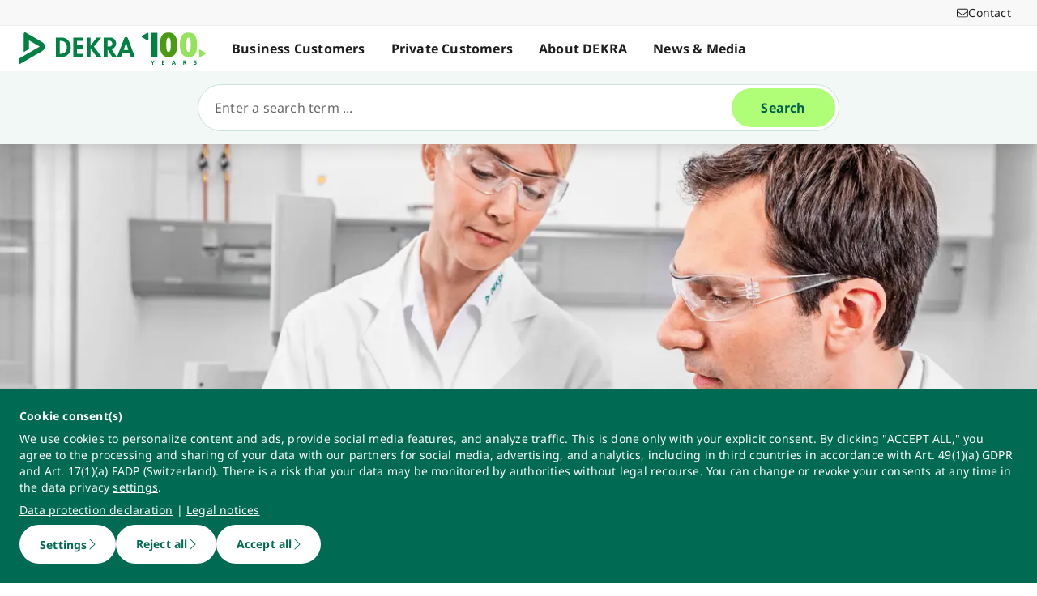

--- FILE ---
content_type: application/javascript; charset=UTF-8
request_url: https://www.dekra.com/_nuxt/3a7dbfe.js
body_size: 612
content:
(window.webpackJsonp=window.webpackJsonp||[]).push([[185],{1323:function(t,c,n){"use strict";n.r(c);n(29);var e=n(3),r=n(2),o=n(11),l=n(7),f=n(5),h=n(4),v=n(0);function w(){try{var t=!Boolean.prototype.valueOf.call(Reflect.construct(Boolean,[],function(){}))}catch(t){}return(w=function(){return!!t})()}var O=function(t){function c(){return Object(r.a)(this,c),t=this,n=c,e=arguments,n=Object(l.a)(n),Object(o.a)(t,w()?Reflect.construct(n,e||[],Object(l.a)(t).constructor):n.apply(t,e));var t,n,e}return Object(f.a)(c,t),Object(e.a)(c)}(v.Vue),j=O=Object(h.__decorate)([Object(v.Component)({name:"LinkedinBrands"})],O),V=n(145),component=Object(V.a)(j,function(){var t=this._self._c;this._self._setupProxy;return t("svg",{attrs:{xmlns:"http://www.w3.org/2000/svg",viewBox:"0 0 448 512"}},[t("path",{attrs:{d:"M416 32H31.9C14.3 32 0 46.5 0 64.3v383.4C0 465.5 14.3 480 31.9 480H416c17.6 0 32-14.5 32-32.3V64.3c0-17.8-14.4-32.3-32-32.3zM135.4 416H69V202.2h66.5V416zm-33.2-243c-21.3 0-38.5-17.3-38.5-38.5S80.9 96 102.2 96c21.2 0 38.5 17.3 38.5 38.5 0 21.3-17.2 38.5-38.5 38.5zm282.1 243h-66.4V312c0-24.8-.5-56.7-34.5-56.7-34.6 0-39.9 27-39.9 54.9V416h-66.4V202.2h63.7v29.2h.9c8.9-16.8 30.6-34.5 62.9-34.5 67.2 0 79.7 44.3 79.7 101.9V416z"}})])},[],!1,null,null,null);c.default=component.exports}}]);
//# sourceMappingURL=3a7dbfe.js.map